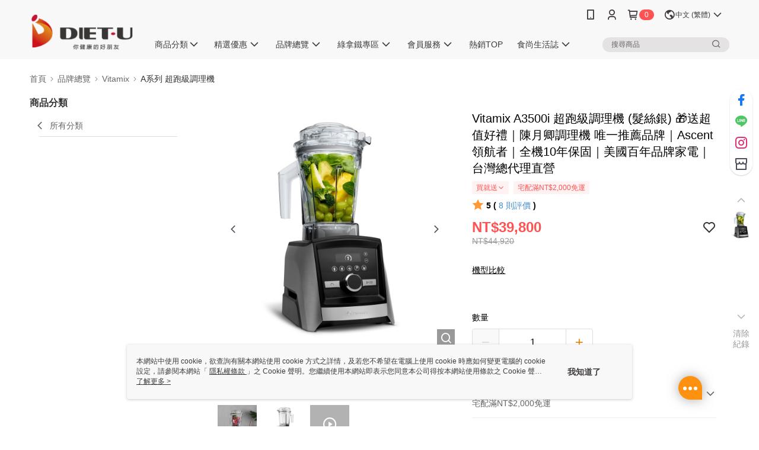

--- FILE ---
content_type: text/css
request_url: https://cms-static.cdn.91app.com/theme/39507/css/cmsTheme_4c77389e-c4e5-4332-bf19-b4fba5431758_1768555840965.css?v=020190828
body_size: 357
content:
.cms-badge{color:#fff;background:#ff5353}.cms-header{background:#f8f8f8}.cms-nav{color:#3e3a39}.cms-logo{background-image:url(https://cms-static.cdn.91app.com/images/original/39507/af81c234-edbe-411c-9d28-9d8962e8e88f-1712901766-oxhtmvlxyj_d.png)}.cms-linkColor{color:#428bca !important}.cms-moneyColor{color:#ff5353 !important}.cms-discountMoneyColor{color:#ff5353 !important}.cms-primaryBtnBgColor{background-color:#e98200 !important}.cms-primaryBtnTextColor{color:#000 !important}.cms-secondBtnBgColor{background-color:#fff !important}.cms-secondBtnTextColor{color:#ff8e00 !important}.cms-secondBtnBorderColor{border-color:#ff8e00 !important}.cms-primaryHeartBtnBgColor{color:#ff5353 !important}.cms-secondHeartBtnBgColor{color:#333 !important}.cms-generalTagBgColor{background-color:#fff2f2 !important}.cms-generalTagTextColor{color:#ff5353 !important}.cms-emphasisTagBgColor{background-color:#ff5353 !important}.cms-emphasisTagTextColor{color:#fff !important}.cms-keyWordTagTextColor{color:#666 !important}.cms-moneyBgColor{background-color:#ff5353 !important}.cms-moneyBorderColor{border-color:#ff5353 !important}.cms-moneyOutlineColor{outline-color:#ff5353 !important}#progressbar li.active:before{background-color:#ff5353 !important;border-color:#ff5353 !important}.cms-secondBtnBgColor:hover{background-color:#f7f7f7 !important}.cms-primaryBtnBgColor:hover{background-color:#da7900 !important}.cms-primaryBtnBorderColor{border-color:#e98200 !important}.cms-primaryQtyBtnTextColor{color:#e98200 !important}.cms-tagBorderColor{border-color:#fff2f2 !important}.banner-discount-fee{color:#ff5353 !important}.banner-add-to-cart{border-color:#ff8e00 !important;color:#ff8e00 !important}.cms-main-color{background-color:#f8f8f8 !important}.cms-sub-color{color:#3e3a39 !important}

--- FILE ---
content_type: application/javascript; charset=UTF-8
request_url: https://embed.tagnology.co/_next/static/chunks/4214-76e2a94f2fe816db.js
body_size: 2434
content:
"use strict";(self.webpackChunk_N_E=self.webpackChunk_N_E||[]).push([[4214],{3351:(e,n,r)=>{r.d(n,{C:()=>l,Cv:()=>H,G1:()=>s,K2:()=>d,Nc:()=>y,OW:()=>k,Sh:()=>w,Tb:()=>g,Tp:()=>v,VF:()=>C,YL:()=>b,c4:()=>S,di:()=>p,mw:()=>m,nf:()=>E,rH:()=>f,se:()=>h});var t=r(55394),u=1,c=1,a=0,s=0,i=0,o="";function f(e,n,r,t,a,s,i){return{value:e,root:n,parent:r,type:t,props:a,children:s,line:u,column:c,length:i,return:""}}function l(e,n){return(0,t.kp)(f("",null,null,"",null,null,0),e,{length:-e.length},n)}function v(){return i}function b(){return i=s>0?(0,t.wN)(o,--s):0,c--,10===i&&(c=1,u--),i}function d(){return i=s<a?(0,t.wN)(o,s++):0,c++,10===i&&(c=1,u++),i}function h(){return(0,t.wN)(o,s)}function k(){return s}function p(e,n){return(0,t.c1)(o,e,n)}function w(e){switch(e){case 0:case 9:case 10:case 13:case 32:return 5;case 33:case 43:case 44:case 47:case 62:case 64:case 126:case 59:case 123:case 125:return 4;case 58:return 3;case 34:case 39:case 40:case 91:return 2;case 41:case 93:return 1}return 0}function S(e){return u=c=1,a=(0,t.b2)(o=e),s=0,[]}function C(e){return o="",e}function g(e){return(0,t.Bq)(p(s-1,function e(n){for(;d();)switch(i){case n:return s;case 34:case 39:34!==n&&39!==n&&e(i);break;case 40:41===n&&e(n);break;case 92:d()}return s}(91===e?e+2:40===e?e+1:e)))}function m(e){for(;i=h();)if(i<33)d();else break;return w(e)>2||w(i)>3?"":" "}function y(e,n){for(;--n&&d()&&!(i<48)&&!(i>102)&&(!(i>57)||!(i<65))&&(!(i>70)||!(i<97)););return p(e,s+(n<6&&32==h()&&32==d()))}function E(e,n){for(;d();)if(e+i===57)break;else if(e+i===84&&47===h())break;return"/*"+p(n,s-1)+"*"+(0,t.HT)(47===e?e:d())}function H(e){for(;!w(h());)d();return p(e,s)}},28806:(e,n,r)=>{r.d(n,{A:()=>a,l:()=>c});var t=r(47815),u=r(55394);function c(e,n){for(var r="",t=(0,u.FK)(e),c=0;c<t;c++)r+=n(e[c],c,e,n)||"";return r}function a(e,n,r,a){switch(e.type){case t.IO:if(e.children.length)break;case t.yE:case t.LU:return e.return=e.return||e.value;case t.YK:return"";case t.Sv:return e.return=e.value+"{"+c(e.children,a)+"}";case t.XZ:e.value=e.props.join(",")}return(0,u.b2)(r=c(e.children,a))?e.return=e.value+"{"+r+"}":""}},29429:(e,n,r)=>{var t=r(14232),u="function"==typeof Object.is?Object.is:function(e,n){return e===n&&(0!==e||1/e==1/n)||e!=e&&n!=n},c=t.useState,a=t.useEffect,s=t.useLayoutEffect,i=t.useDebugValue;function o(e){var n=e.getSnapshot;e=e.value;try{var r=n();return!u(e,r)}catch(e){return!0}}var f="undefined"==typeof window||void 0===window.document||void 0===window.document.createElement?function(e,n){return n()}:function(e,n){var r=n(),t=c({inst:{value:r,getSnapshot:n}}),u=t[0].inst,f=t[1];return s(function(){u.value=r,u.getSnapshot=n,o(u)&&f({inst:u})},[e,r,n]),a(function(){return o(u)&&f({inst:u}),e(function(){o(u)&&f({inst:u})})},[e]),i(r),r};n.useSyncExternalStore=void 0!==t.useSyncExternalStore?t.useSyncExternalStore:f},36826:(e,n,r)=>{r.d(n,{MY:()=>c,r1:()=>u});var t=r(55394);function u(e){var n=(0,t.FK)(e);return function(r,t,u,c){for(var a="",s=0;s<n;s++)a+=e[s](r,t,u,c)||"";return a}}function c(e){return function(n){!n.root&&(n=n.return)&&e(n)}}},38806:(e,n,r)=>{e.exports=r(29429)},45712:(e,n,r)=>{e.exports=r(58214)},47815:(e,n,r)=>{r.d(n,{IO:()=>l,LU:()=>i,MS:()=>t,Sv:()=>f,XZ:()=>s,YK:()=>a,j:()=>c,vd:()=>u,yE:()=>o});var t="-ms-",u="-moz-",c="-webkit-",a="comm",s="rule",i="decl",o="@import",f="@keyframes",l="@layer"},55394:(e,n,r)=>{r.d(n,{BC:()=>h,Bq:()=>s,FK:()=>d,HC:()=>o,HT:()=>u,K5:()=>f,YW:()=>i,b2:()=>b,c1:()=>v,kg:()=>k,kp:()=>c,tW:()=>a,tn:()=>t,wN:()=>l});var t=Math.abs,u=String.fromCharCode,c=Object.assign;function a(e,n){return 45^l(e,0)?(((n<<2^l(e,0))<<2^l(e,1))<<2^l(e,2))<<2^l(e,3):0}function s(e){return e.trim()}function i(e,n){return(e=n.exec(e))?e[0]:e}function o(e,n,r){return e.replace(n,r)}function f(e,n){return e.indexOf(n)}function l(e,n){return 0|e.charCodeAt(n)}function v(e,n,r){return e.slice(n,r)}function b(e){return e.length}function d(e){return e.length}function h(e,n){return n.push(e),e}function k(e,n){return e.map(n).join("")}},58214:(e,n,r)=>{var t=r(14232),u=r(38806),c="function"==typeof Object.is?Object.is:function(e,n){return e===n&&(0!==e||1/e==1/n)||e!=e&&n!=n},a=u.useSyncExternalStore,s=t.useRef,i=t.useEffect,o=t.useMemo,f=t.useDebugValue;n.useSyncExternalStoreWithSelector=function(e,n,r,t,u){var l=s(null);if(null===l.current){var v={hasValue:!1,value:null};l.current=v}else v=l.current;var b=a(e,(l=o(function(){function e(e){if(!i){if(i=!0,a=e,e=t(e),void 0!==u&&v.hasValue){var n=v.value;if(u(n,e))return s=n}return s=e}if(n=s,c(a,e))return n;var r=t(e);return void 0!==u&&u(n,r)?(a=e,n):(a=e,s=r)}var a,s,i=!1,o=void 0===r?null:r;return[function(){return e(n())},null===o?void 0:function(){return e(o())}]},[n,r,t,u]))[0],l[1]);return i(function(){v.hasValue=!0,v.value=b},[b]),f(b),b}},89785:(e,n,r)=>{r.d(n,{wE:()=>a});var t=r(47815),u=r(55394),c=r(3351);function a(e){return(0,c.VF)(function e(n,r,a,o,f,l,v,b,d){for(var h,k,p,w=0,S=0,C=v,g=0,m=0,y=0,E=1,H=1,K=1,O=0,N="",T=f,x=l,j=o,B=N;H;)switch(y=O,O=(0,c.K2)()){case 40:if(108!=y&&58==(0,u.wN)(B,C-1)){-1!=(0,u.K5)(B+=(0,u.HC)((0,c.Tb)(O),"&","&\f"),"&\f")&&(K=-1);break}case 34:case 39:case 91:B+=(0,c.Tb)(O);break;case 9:case 10:case 13:case 32:B+=(0,c.mw)(y);break;case 92:B+=(0,c.Nc)((0,c.OW)()-1,7);continue;case 47:switch((0,c.se)()){case 42:case 47:(0,u.BC)((h=(0,c.nf)((0,c.K2)(),(0,c.OW)()),k=r,p=a,(0,c.rH)(h,k,p,t.YK,(0,u.HT)((0,c.Tp)()),(0,u.c1)(h,2,-2),0)),d);break;default:B+="/"}break;case 123*E:b[w++]=(0,u.b2)(B)*K;case 125*E:case 59:case 0:switch(O){case 0:case 125:H=0;case 59+S:-1==K&&(B=(0,u.HC)(B,/\f/g,"")),m>0&&(0,u.b2)(B)-C&&(0,u.BC)(m>32?i(B+";",o,a,C-1):i((0,u.HC)(B," ","")+";",o,a,C-2),d);break;case 59:B+=";";default:if((0,u.BC)(j=s(B,r,a,w,S,f,b,N,T=[],x=[],C),l),123===O)if(0===S)e(B,r,j,j,T,l,C,b,x);else switch(99===g&&110===(0,u.wN)(B,3)?100:g){case 100:case 108:case 109:case 115:e(n,j,j,o&&(0,u.BC)(s(n,j,j,0,0,f,b,N,f,T=[],C),x),f,x,C,b,o?T:x);break;default:e(B,j,j,j,[""],x,0,b,x)}}w=S=m=0,E=K=1,N=B="",C=v;break;case 58:C=1+(0,u.b2)(B),m=y;default:if(E<1){if(123==O)--E;else if(125==O&&0==E++&&125==(0,c.YL)())continue}switch(B+=(0,u.HT)(O),O*E){case 38:K=S>0?1:(B+="\f",-1);break;case 44:b[w++]=((0,u.b2)(B)-1)*K,K=1;break;case 64:45===(0,c.se)()&&(B+=(0,c.Tb)((0,c.K2)())),g=(0,c.se)(),S=C=(0,u.b2)(N=B+=(0,c.Cv)((0,c.OW)())),O++;break;case 45:45===y&&2==(0,u.b2)(B)&&(E=0)}}return l}("",null,null,null,[""],e=(0,c.c4)(e),0,[0],e))}function s(e,n,r,a,s,i,o,f,l,v,b){for(var d=s-1,h=0===s?i:[""],k=(0,u.FK)(h),p=0,w=0,S=0;p<a;++p)for(var C=0,g=(0,u.c1)(e,d+1,d=(0,u.tn)(w=o[p])),m=e;C<k;++C)(m=(0,u.Bq)(w>0?h[C]+" "+g:(0,u.HC)(g,/&\f/g,h[C])))&&(l[S++]=m);return(0,c.rH)(e,n,r,0===s?t.XZ:f,l,v,b)}function i(e,n,r,a){return(0,c.rH)(e,n,r,t.LU,(0,u.c1)(e,0,a),(0,u.c1)(e,a+1,-1),a)}}}]);

--- FILE ---
content_type: application/javascript; charset=UTF-8
request_url: https://embed.tagnology.co/_next/static/chunks/pages/display-184c63984e105a4b.js
body_size: 3934
content:
(self.webpackChunk_N_E=self.webpackChunk_N_E||[]).push([[250],{52772:(e,t,i)=>{"use strict";i.d(t,{A:()=>o});var n=i(14232);let o=function(e,t){var i,o;return n.isValidElement(e)&&-1!==t.indexOf(null!=(i=e.type.muiName)?i:null==(o=e.type)||null==(o=o._payload)||null==(o=o.value)?void 0:o.muiName)}},60868:(e,t,i)=>{(window.__NEXT_P=window.__NEXT_P||[]).push(["/display",function(){return i(65874)}])},65874:(e,t,i)=>{"use strict";i.r(t),i.d(t,{default:()=>y});var n=i(37876),o=i(14232),l=i(48945),a=i(73523),r=i(67605),s=i(47864),d=i(89099),u=i(66703),c=i(67425),p=i(6995),g=i(18861),m=i(85367),h=i(36191),f=i(42993),A=i(84446),E=i(55125),I=i(21331);let x=(0,o.lazy)(()=>Promise.all([i.e(3165),i.e(7225),i.e(9628),i.e(8901),i.e(8971),i.e(7317),i.e(8486),i.e(9137)]).then(i.bind(i,49137))),C=(0,o.lazy)(()=>Promise.all([i.e(3165),i.e(7225),i.e(9628),i.e(8901),i.e(8971),i.e(7317),i.e(4587),i.e(8486),i.e(1369)]).then(i.bind(i,61369))),w=(0,o.lazy)(()=>Promise.all([i.e(7617),i.e(3165),i.e(7225),i.e(9628),i.e(8901),i.e(8971),i.e(7317),i.e(4587),i.e(6587),i.e(8486),i.e(1247)]).then(i.bind(i,91247))),M=(0,o.lazy)(()=>Promise.all([i.e(7617),i.e(3165),i.e(7225),i.e(9628),i.e(8901),i.e(8971),i.e(7317),i.e(4587),i.e(6587),i.e(8486),i.e(9759)]).then(i.bind(i,99759))),_=(0,o.lazy)(()=>Promise.all([i.e(7225),i.e(4729),i.e(5933)]).then(i.bind(i,8425))),v=(0,o.lazy)(()=>Promise.all([i.e(3165),i.e(7225),i.e(9628),i.e(8901),i.e(8971),i.e(7317),i.e(4729),i.e(2169),i.e(8486),i.e(6462),i.e(6154)]).then(i.bind(i,12905)));function b(){window.open("https://embed.tagnology.co","_blank")}let y=function(){let e=(0,d.useRouter)(),{folderId:t=null,page:i=null,productId:y=null,embedLocation:L=c.Pz.CUSTOMIZED,fullScreen:R=null}=null==e?void 0:e.query,k=i&&i.includes("mohist.com")?"".concat(i,"&ProductId=").concat(y):i,[S,B]=(0,o.useState)(!0),[T,D]=(0,o.useState)([]),[N,P]=(0,o.useState)({}),[O,V]=(0,o.useState)(!0),j=(0,o.useRef)(new Set),W=(0,u.A)(),U=(0,p.A)(W.breakpoints.down("sm")),{folderName:z,loadMore:H,layout:F=c.p5.Grid,desktopRows:X=2,desktopColumns:G=6,mobileRows:K=2,mobileColumns:Z=2,spacing:q=12,paddingTop:Q=24,paddingBottom:Y=24,marginX:J=0,spacingM:$=12,marginXm:ee=0,paddingTopM:et=12,paddingBottomM:ei=12,showLogo:en=!1,clickEvent:eo=c.rX.Popup}=N,el=Number((null==N?void 0:N.maxWidth)||0),ea=X*G,er=K*Z,es=(0,o.useMemo)(()=>U?er:ea,[U,er,ea]),ed=(0,o.useMemo)(()=>U?Z:G,[U,Z,G]),eu=async function(){let e=arguments.length>0&&void 0!==arguments[0]&&arguments[0];try{e||B(!0);let{setting:i={},mediaList:n=[],folderName:o=null}=await g.A.GetEmbedMedia({folderId:t,cursor:e?null:(0,l.A)((0,a.A)(T),"createdTime",null)});e&&P(function(){let e=arguments.length>0&&void 0!==arguments[0]?arguments[0]:{};return{...e,...i,folderName:o}}),D(function(){let t=arguments.length>0&&void 0!==arguments[0]?arguments[0]:[];if(e)return n;{let e=t.concat(n);return(0,r.A)(e,"createdTime","desc")}})}catch(e){console.log("fetchMedia",e)}finally{B(!1)}};(0,o.useEffect)(()=>{t&&eu(!0)},[t]);let ec=function(e){let t=(0,o.useRef)(null),i=(0,o.useRef)(null),n=(0,o.useCallback)(t=>{i.current!==t&&(i.current=t,e(t))},[e]);return(0,o.useEffect)(()=>{let e=t.current;if(!e)return;let i=new ResizeObserver(e=>{let{height:t}=e[0].contentRect;requestAnimationFrame(()=>{n(t)})});return i.observe(e),()=>{i.unobserve(e)}},[n]),t}(e=>{if(t&&e){let i=U?"".concat(e+et+ei,"px"):"".concat(e+Q+Y,"px");window.parent.postMessage({iframeId:t,eventType:c.Bx.resize,property:{height:i}},"*")}}),ep=(0,o.useCallback)((e,i)=>{if(eo!==c.rX.NoAction){if(F===c.p5.Highlight?(0,m.v)(t,m.S.MEDIA_CLICK,{folderId:t,highlightId:null==e?void 0:e.highlightId,page:k,embedLocation:L}):(0,m.v)(t,m.S.MEDIA_CLICK,{folderId:t,mediaId:null==e?void 0:e.mediaId,page:k,embedLocation:L}),F===c.p5.ShoppableVideo&&eo===c.rX.Popup)return void window.parent.postMessage({eventType:c.Bx.click,iframeId:t,data:{...e,folderId:t,page:k,settings:N,folderName:z,layout:c.p5.ShoppableVideo,mediaList:T.slice(0,es),initialIndex:i||0}},"*");switch(eo){case c.rX.Popup:window.parent.postMessage({eventType:c.Bx.click,iframeId:t,data:{...e,folderId:t,page:k,settings:N,folderName:z}},"*");break;case c.rX.Instagram:var n;window.open("https://www.instagram.com/p/".concat(null==e||null==(n=e.mediaDetail)?void 0:n.shortcode),"_blank");case c.rX.NoAction:}}},[t,k,L,N,F,eo]),eg=(0,o.useCallback)((e,t)=>()=>{ep(e,t)},[ep]),em=(0,o.useCallback)(e=>{j.current.has(e)||(j.current.add(e),(0,m.v)(t,m.S.MEDIA_VIEW,{folderId:t,mediaId:e,page:k,embedLocation:L}))},[t,k,L]),eh=(0,o.useCallback)(e=>()=>{em(e.mediaId)},[em]),ef=(0,o.useMemo)(()=>U?{350:Z}:{350:G},[U,G,Z]);return!t||(0,s.A)(T)?(0,n.jsx)("div",{}):F===c.p5.FloatingMedia?(0,n.jsx)(o.Suspense,{fallback:null,children:(0,n.jsx)(v,{folderId:t,page:i,settings:N,mediaList:T,onClick:ep,pageUrl:k,fullScreen:R})}):(0,n.jsxs)(f.A,{direction:"column",justifyContent:"center",alignItems:"center",sx:{width:"100%",paddingTop:"".concat(U?et:Q,"px"),paddingBottom:"".concat(U?ei:Y,"px")},ref:ec,children:[(0,n.jsx)(A.A,{sx:{width:"100%",px:"".concat(U?ee:J,"px"),...el&&{maxWidth:"".concat(el,"px")}},children:(()=>{switch(F){case c.p5.Highlight:return(0,n.jsx)(o.Suspense,{fallback:null,children:(0,n.jsx)(_,{folderId:t,settings:N,onClick:ep,pageUrl:k})});case c.p5.Showcase:return(0,n.jsx)(o.Suspense,{fallback:null,children:(0,n.jsx)(M,{folderId:t,mobileMode:U,settings:N,columns:ed,mediaList:T.slice(0,es),onClick:ep,onHover:em,pageUrl:k})});case c.p5.Slide:case c.p5.ShoppableVideo:return(0,n.jsx)(o.Suspense,{fallback:null,children:(0,n.jsx)(w,{mobileMode:U,settings:N,columns:ed,mediaList:T.slice(0,es),onClick:ep,onHover:em,autoPlayVideo:F===c.p5.ShoppableVideo})});case c.p5.Grid:case c.p5.Waterfall:default:if((0,s.A)(N))return null;return(0,n.jsx)(I.i,{columnsCountBreakPoints:ef,children:(0,n.jsx)(I.A,{gutter:"".concat(U?$:q,"px"),children:T.slice(0,es).map((e,t)=>(0,n.jsx)(h.A,{onClick:eg(e,t),onMouseEnter:eh(e),children:F===c.p5.Waterfall?(0,n.jsx)(o.Suspense,{fallback:null,children:(0,n.jsx)(x,{data:e,settings:N})}):(0,n.jsx)(o.Suspense,{fallback:null,children:(0,n.jsx)(C,{data:e,settings:N})})},e.mediaId))})})}})()}),S&&(0,n.jsx)(A.A,{display:"flex",justifyContent:"center",my:3,children:(0,n.jsx)(E.A,{})}),en&&(0,n.jsx)(A.A,{display:"flex",justifyContent:"center",my:3,children:(0,n.jsx)(A.A,{sx:{cursor:"pointer"},onClick:b,children:(0,n.jsx)("img",{src:"/images/logo/logo-powered.svg",alt:"Instagram 用戶口碑內容牆 - Tagnology",width:133,height:49})})})]})}},66703:(e,t,i)=>{"use strict";i.d(t,{A:()=>a}),i(14232);var n=i(75452),o=i(33445),l=i(9692);function a(){let e=(0,n.A)(o.A);return e[l.A]||e}},67425:(e,t,i)=>{"use strict";i.d(t,{Bx:()=>n,Fm:()=>s,O2:()=>u,Pz:()=>A,W3:()=>f,Zp:()=>I,aG:()=>g,cR:()=>x,kD:()=>d,m3:()=>E,nl:()=>m,ox:()=>a,p0:()=>l,p5:()=>o,rX:()=>r,vs:()=>p,xJ:()=>c,zu:()=>h});let n={resize:"resize",click:"click",toggleLB:"toggleLB"},o={Grid:"Grid",Waterfall:"Waterfall",Slide:"Slide",Highlight:"Highlight",FloatingMedia:"FloatingMedia",Showcase:"Showcase",ShoppableVideo:"ShoppableVideo"},l={Ratio1_1:"Ratio1_1",Ratio9_16:"Ratio9_16",Ratio2_3:"Ratio2_3"},a={Full:"Full",Fit:"Fit"},r={Popup:"Popup",Instagram:"Instagram",NoAction:"NoAction"},s={Round:"Round",RightAngle:"RightAngle"},d={None:"None",Black:"Black",White:"White",Instagram:"Instagram"},u={Small:"Small",Medium:"Medium",Large:"Large"},c={Hide:"Hide",Top:"Top",Bottom:"Bottom"},p={layout:"layout",slideMediaRatio:"slideMediaRatio",desktopRows:"desktopRows",desktopColumns:"desktopColumns",mobileRows:"mobileRows",mobileColumns:"mobileColumns",textRows:"textRows",borderRadius:"borderRadius",arrangement:"arrangement",borderStyle:"borderStyle",floatingMediaSize:"floatingMediaSize",floatingMediaPosition:"floatingMediaPosition",paddingTop:"paddingTop",paddingBottom:"paddingBottom",spacing:"spacing",marginX:"marginX",maxWidth:"maxWidth",paddingTopM:"paddingTopM",paddingBottomM:"paddingBottomM",spacingM:"spacingM",marginXm:"marginXm",width:"width",imageDisplay:"imageDisplay",clickEvent:"clickEvent",showLikes:"showLikes",showComments:"showComments",align:"align",showPinMedia:"showPinMedia",autoplay:"autoplay",autoplaySpeed:"autoplaySpeed",productCount:"productCount",displayCaption:"displayCaption",textDisplay:"textDisplay",sliderPostCaptionPosition:"sliderPostCaptionPosition",textColor:"textColor",metaColor:"metaColor"},g={Desktop:"Desktop",Mobile:"Mobile"},m={ALL:"ALL",PIN:"PIN",HIDDEN:"HIDDEN"},h={VIDEO:"VIDEO",IMAGE:"IMAGE",CAROUSEL_ALBUM:"CAROUSEL_ALBUM"},f={Left:"left",Center:"center",Right:"right"},A={BELOW_BUY_BUTTON:"BELOW_BUY_BUTTON",BELOW_MAIN_PRODUCT_INFO:"BELOW_MAIN_PRODUCT_INFO",ABOVE_RECOMMENDATION:"ABOVE_RECOMMENDATION",ABOVE_FILTER:"ABOVE_FILTER",CUSTOMIZED:"CUSTOMIZED"},E={TopRight:"TopRight",CenterRight:"CenterRight",BottomRight:"BottomRight",TopLeft:"TopLeft",CenterLeft:"CenterLeft",BottomLeft:"BottomLeft"},I={EQUAL_HEIGHT:"EQUAL_HEIGHT",INTERLEAVED:"INTERLEAVED"},x={BelowVideo:"BelowVideo",InsideVideo:"InsideVideo"}},67605:(e,t,i)=>{"use strict";i.d(t,{A:()=>h});var n=i(19337),o=i(91599),l=i(95991),a=i(67509);let r=function(e,t){var i=e.length;for(e.sort(t);i--;)e[i]=e[i].value;return e};var s=i(44740),d=i(94147);let u=function(e,t){if(e!==t){var i=void 0!==e,n=null===e,o=e==e,l=(0,d.A)(e),a=void 0!==t,r=null===t,s=t==t,u=(0,d.A)(t);if(!r&&!u&&!l&&e>t||l&&a&&s&&!r&&!u||n&&a&&s||!i&&s||!o)return 1;if(!n&&!l&&!u&&e<t||u&&i&&o&&!n&&!l||r&&i&&o||!a&&o||!s)return -1}return 0},c=function(e,t,i){for(var n=-1,o=e.criteria,l=t.criteria,a=o.length,r=i.length;++n<a;){var s=u(o[n],l[n]);if(s){if(n>=r)return s;return s*("desc"==i[n]?-1:1)}}return e.index-t.index};var p=i(52925),g=i(90920);let m=function(e,t,i){t=t.length?(0,n.A)(t,function(e){return(0,g.A)(e)?function(t){return(0,o.A)(t,1===e.length?e[0]:e)}:e}):[p.A];var d=-1;return t=(0,n.A)(t,(0,s.A)(l.A)),r((0,a.A)(e,function(e,i,o){return{criteria:(0,n.A)(t,function(t){return t(e)}),index:++d,value:e}}),function(e,t){return c(e,t,i)})},h=function(e,t,i,n){return null==e?[]:((0,g.A)(t)||(t=null==t?[]:[t]),i=n?void 0:i,(0,g.A)(i)||(i=null==i?[]:[i]),m(e,t,i))}},73523:(e,t,i)=>{"use strict";i.d(t,{A:()=>n});let n=function(e){var t=null==e?0:e.length;return t?e[t-1]:void 0}},85367:(e,t,i)=>{"use strict";i.d(t,{S:()=>l,v:()=>a});var n=i(91040),o=i(19689);n.A.defaults.withCredentials=!0;let l={PAGE_VIEW:"PAGE_VIEW",EMBED_VIEW:"EMBED_VIEW",MEDIA_VIEW:"MEDIA_VIEW",MEDIA_CLICK:"MEDIA_CLICK",LINK_CLICK:"LINK_CLICK"},a=async function(e,t){let i=arguments.length>2&&void 0!==arguments[2]?arguments[2]:{};if(o.O){let{data:o={}}=await n.A.post("".concat("https://embed.tagnology.co/api","/widget/log"),{folderId:e,action:t,info:i,isMobile:window.matchMedia("(max-width: 768px)").matches});return o}console.log("AddEmbedLog",{folderId:e,action:t,info:i})}},89099:(e,t,i)=>{e.exports=i(16296)},99659:(e,t,i)=>{"use strict";i.d(t,{A:()=>o});var n=i(14232);let o="undefined"!=typeof window?n.useLayoutEffect:n.useEffect}},e=>{e.O(0,[564,9208,5125,7163,4957,7501,9985,4609,5148,5305,1184,1966,4214,636,2659,2514,3808,8944,2118,8792],()=>e(e.s=60868)),_N_E=e.O()}]);

--- FILE ---
content_type: application/javascript; charset=UTF-8
request_url: https://embed.tagnology.co/_next/static/chunks/4655-676f1d34f5b783a2.js
body_size: 1108
content:
"use strict";(self.webpackChunk_N_E=self.webpackChunk_N_E||[]).push([[4655],{34417:(e,t,n)=>{n.d(t,{A:()=>a});let a=e=>((e<1?5.11916*e**2:4.5*Math.log(e+1)+2)/100).toFixed(2)},38505:(e,t,n)=>{n.d(t,{A:()=>A});var a=n(44501),o=n(40670),i=n(14232),r=n(46809),l=n(43165),s=n(66703),v=n(53358),d=n(59714),c=n(37876);let u=["addEndListener","appear","children","easing","in","onEnter","onEntered","onEntering","onExit","onExited","onExiting","style","timeout","TransitionComponent"],p={entering:{opacity:1},entered:{opacity:1}},A=i.forwardRef(function(e,t){let n=(0,s.A)(),A={enter:n.transitions.duration.enteringScreen,exit:n.transitions.duration.leavingScreen},{addEndListener:f,appear:y=!0,children:E,easing:g,in:x,onEnter:b,onEntered:m,onEntering:h,onExit:k,onExited:w,onExiting:R,style:M,timeout:j=A,TransitionComponent:q=r.Ay}=e,C=(0,o.A)(e,u),N=i.useRef(null),P=(0,d.A)(N,(0,l.A)(E),t),S=e=>t=>{if(e){let n=N.current;void 0===t?e(n):e(n,t)}},_=S(h),T=S((e,t)=>{(0,v.q)(e);let a=(0,v.c)({style:M,timeout:j,easing:g},{mode:"enter"});e.style.webkitTransition=n.transitions.create("opacity",a),e.style.transition=n.transitions.create("opacity",a),b&&b(e,t)}),I=S(m),L=S(R),X=S(e=>{let t=(0,v.c)({style:M,timeout:j,easing:g},{mode:"exit"});e.style.webkitTransition=n.transitions.create("opacity",t),e.style.transition=n.transitions.create("opacity",t),k&&k(e)}),F=S(w);return(0,c.jsx)(q,(0,a.A)({appear:y,in:x,nodeRef:N,onEnter:T,onEntered:I,onEntering:_,onExit:X,onExited:F,onExiting:L,addEndListener:e=>{f&&f(N.current,e)},timeout:j},C,{children:(e,t)=>i.cloneElement(E,(0,a.A)({style:(0,a.A)({opacity:0,visibility:"exited"!==e||x?void 0:"hidden"},p[e],M,E.props.style),ref:P},t))}))})},43569:(e,t,n)=>{n.d(t,{A:()=>r,j:()=>i});var a=n(47951),o=n(45879);function i(e){return(0,o.Ay)("MuiPaper",e)}let r=(0,a.A)("MuiPaper",["root","rounded","outlined","elevation","elevation0","elevation1","elevation2","elevation3","elevation4","elevation5","elevation6","elevation7","elevation8","elevation9","elevation10","elevation11","elevation12","elevation13","elevation14","elevation15","elevation16","elevation17","elevation18","elevation19","elevation20","elevation21","elevation22","elevation23","elevation24"])},68375:(e,t,n)=>{n.d(t,{A:()=>y});var a=n(40670),o=n(44501),i=n(14232),r=n(69241),l=n(4697),s=n(97613),v=n(35268),d=n(34417),c=n(77573),u=n(43569),p=n(37876);let A=["className","component","elevation","square","variant"],f=(0,v.Ay)("div",{name:"MuiPaper",slot:"Root",overridesResolver:(e,t)=>{let{ownerState:n}=e;return[t.root,t[n.variant],!n.square&&t.rounded,"elevation"===n.variant&&t["elevation".concat(n.elevation)]]}})(e=>{var t;let{theme:n,ownerState:a}=e;return(0,o.A)({backgroundColor:(n.vars||n).palette.background.paper,color:(n.vars||n).palette.text.primary,transition:n.transitions.create("box-shadow")},!a.square&&{borderRadius:n.shape.borderRadius},"outlined"===a.variant&&{border:"1px solid ".concat((n.vars||n).palette.divider)},"elevation"===a.variant&&(0,o.A)({boxShadow:(n.vars||n).shadows[a.elevation]},!n.vars&&"dark"===n.palette.mode&&{backgroundImage:"linear-gradient(".concat((0,s.X4)("#fff",(0,d.A)(a.elevation)),", ").concat((0,s.X4)("#fff",(0,d.A)(a.elevation)),")")},n.vars&&{backgroundImage:null==(t=n.vars.overlays)?void 0:t[a.elevation]}))}),y=i.forwardRef(function(e,t){let n=(0,c.b)({props:e,name:"MuiPaper"}),{className:i,component:s="div",elevation:v=1,square:d=!1,variant:y="elevation"}=n,E=(0,a.A)(n,A),g=(0,o.A)({},n,{component:s,elevation:v,square:d,variant:y}),x=(e=>{let{square:t,elevation:n,variant:a,classes:o}=e;return(0,l.A)({root:["root",a,!t&&"rounded","elevation"===a&&"elevation".concat(n)]},u.j,o)})(g);return(0,p.jsx)(f,(0,o.A)({as:s,ownerState:g,className:(0,r.A)(x.root,i),ref:t},E))})}}]);

--- FILE ---
content_type: application/javascript
request_url: https://app.cdn.91app.com/global/currency-exchange-rate/currency.js
body_size: 1579
content:
(function(root) { root.nineyi = root.nineyi || {}; root.nineyi.i18n = root.nineyi.i18n || {}; root.nineyi.i18n.exchangeRates = [{"base":"TWD","date":"2026-01-21","rates":{"MYR":0.128073,"HKD":0.246749,"CNY":0.220295,"JPY":5.006757,"KRW":46.368014,"USD":0.031646,"SGD":0.040605,"AUD":0.046718,"EUR":0.027021,"GBP":0.023544,"THB":0.98587,"CAD":0.04367,"IDR":535.071833,"NZD":0.054066,"PHP":1.874365,"VND":831.184155,"MOP":0.25404,"SEK":0.287704}},{"base":"MYR","date":"2026-01-21","rates":{"TWD":7.807848,"HKD":1.926636,"CNY":1.720082,"JPY":39.09385,"KRW":362.032061,"USD":0.247096,"SGD":0.317074,"AUD":0.364803,"EUR":0.210982,"GBP":0.183858,"THB":7.697519,"CAD":0.341057,"IDR":4177.977938,"NZD":0.422173,"PHP":14.635223,"VND":6489.964457,"MOP":1.983566,"SEK":2.245975}},{"base":"HKD","date":"2026-01-21","rates":{"TWD":4.054435,"MYR":0.519036,"CNY":0.89278,"JPY":20.288397,"KRW":187.936368,"USD":0.128251,"SGD":0.164553,"AUD":0.189303,"EUR":0.109483,"GBP":0.095404,"THB":3.99489,"CAD":0.177018,"IDR":2168.511449,"NZD":0.219069,"PHP":7.596173,"VND":3368.510423,"MOP":1.029537,"SEK":1.165363}},{"base":"USD","date":"2026-01-21","rates":{"TWD":31.599496,"MYR":4.047037,"CNY":6.961197,"JPY":158.210988,"KRW":1465.205864,"HKD":7.797155,"SGD":1.283105,"AUD":1.47625,"EUR":0.85384,"GBP":0.743965,"THB":31.152993,"CAD":1.379955,"IDR":16908,"NZD":1.70845,"PHP":59.22899,"VND":26265,"MOP":8.027525,"SEK":9.09129}},{"base":"SGD","date":"2026-01-21","rates":{"TWD":24.627365,"MYR":3.154097,"CNY":5.425275,"JPY":123.303228,"KRW":1141.922028,"HKD":6.076786,"USD":0.779359,"AUD":1.150529,"EUR":0.665448,"GBP":0.579816,"THB":24.279379,"CAD":1.075481,"IDR":13177.409487,"NZD":1.331496,"PHP":46.160673,"VND":20469.875809,"MOP":6.256327,"SEK":7.085383}}]; })(this);

--- FILE ---
content_type: application/javascript; charset=UTF-8
request_url: https://embed.tagnology.co/_next/static/chunks/4957-4ef8ee9d6f294fa3.js
body_size: 1465
content:
"use strict";(self.webpackChunk_N_E=self.webpackChunk_N_E||[]).push([[4957],{21331:(t,e,n)=>{n.d(e,{i:()=>m,A:()=>d});var r=n(14232);function o(){return(o=Object.assign||function(t){for(var e=1;e<arguments.length;e++){var n=arguments[e];for(var r in n)Object.prototype.hasOwnProperty.call(n,r)&&(t[r]=n[r])}return t}).apply(this,arguments)}function i(t,e){return(i=Object.setPrototypeOf||function(t,e){return t.__proto__=e,t})(t,e)}var a=function(t){function e(){return t.apply(this,arguments)||this}e.prototype=Object.create(t.prototype),e.prototype.constructor=e,i(e,t);var n=e.prototype;return n.getColumns=function(){var t=this.props,e=t.children,n=t.columnsCount,o=Array.from({length:n},function(){return[]});return r.Children.forEach(e,function(t,e){t&&r.isValidElement(t)&&o[e%n].push(t)}),o},n.renderColumns=function(){var t=this.props.gutter;return this.getColumns().map(function(e,n){return r.createElement("div",{key:n,style:{display:"flex",flexDirection:"column",justifyContent:"flex-start",alignContent:"stretch",flex:1,width:0,gap:t}},e.map(function(t){return t}))})},n.render=function(){var t=this.props,e=t.gutter,n=t.className,i=t.style;return r.createElement("div",{style:o({display:"flex",flexDirection:"row",justifyContent:"center",alignContent:"stretch",boxSizing:"border-box",width:"100%",gap:e},i),className:n},this.renderColumns())},e}(r.Component);a.propTypes={},a.defaultProps={columnsCount:3,gutter:"0",className:null,style:{}};var s="undefined"!=typeof window?r.useLayoutEffect:r.useEffect,l=function(){var t=(0,r.useState)(!1),e=t[0],n=t[1];return s(function(){n(!0)},[]),e},u=function(){var t=l(),e=(0,r.useState)(0),n=e[0],o=e[1],i=(0,r.useCallback)(function(){t&&o(window.innerWidth)},[t]);return s(function(){if(t)return window.addEventListener("resize",i),i(),function(){return window.removeEventListener("resize",i)}},[t,i]),n},c=function(t){var e=t.columnsCountBreakPoints,n=void 0===e?{350:1,750:2,900:3}:e,o=t.children,i=t.className,a=t.style,s=u(),l=(0,r.useMemo)(function(){var t=Object.keys(n).sort(function(t,e){return t-e}),e=t.length>0?n[t[0]]:1;return t.forEach(function(t){t<s&&(e=n[t])}),e},[s,n]);return r.createElement("div",{className:void 0===i?null:i,style:void 0===a?null:a},r.Children.map(o,function(t,e){return r.cloneElement(t,{key:e,columnsCount:l})}))};c.propTypes={};let m=c,d=a},36191:(t,e,n)=>{n.d(e,{A:()=>w});var r=n(40670),o=n(44501),i=n(4697),a=n(69241),s=n(14232);let l=s.createContext({});var u=n(35268),c=n(77573),m=n(52772),d=n(47951),f=n(45879);function p(t){return(0,f.Ay)("MuiImageListItem",t)}let v=(0,d.A)("MuiImageListItem",["root","img","standard","woven","masonry","quilted"]);var y=n(37876);let h=["children","className","cols","component","rows","style"],g=(0,u.Ay)("li",{name:"MuiImageListItem",slot:"Root",overridesResolver:(t,e)=>{let{ownerState:n}=t;return[{["& .".concat(v.img)]:e.img},e.root,e[n.variant]]}})(t=>{let{ownerState:e}=t;return(0,o.A)({display:"block",position:"relative"},"standard"===e.variant&&{display:"flex",flexDirection:"column"},"woven"===e.variant&&{height:"100%",alignSelf:"center","&:nth-of-type(even)":{height:"70%"}},{["& .".concat(v.img)]:(0,o.A)({objectFit:"cover",width:"100%",height:"100%",display:"block"},"standard"===e.variant&&{height:"auto",flexGrow:1})})}),w=s.forwardRef(function(t,e){let n=(0,c.b)({props:t,name:"MuiImageListItem"}),{children:u,className:d,cols:f=1,component:v="li",rows:w=1,style:C}=n,E=(0,r.A)(n,h),{rowHeight:b="auto",gap:A,variant:x}=s.useContext(l),k="auto";"woven"===x?k=void 0:"auto"!==b&&(k=b*w+A*(w-1));let N=(0,o.A)({},n,{cols:f,component:v,gap:A,rowHeight:b,rows:w,variant:x}),I=(t=>{let{classes:e,variant:n}=t;return(0,i.A)({root:["root",n],img:["img"]},p,e)})(N);return(0,y.jsx)(g,(0,o.A)({as:v,className:(0,a.A)(I.root,I[x],d),ref:e,style:(0,o.A)({height:k,gridColumnEnd:"masonry"!==x?"span ".concat(f):void 0,gridRowEnd:"masonry"!==x?"span ".concat(w):void 0,marginBottom:"masonry"===x?A:void 0,breakInside:"masonry"===x?"avoid":void 0},C),ownerState:N},E,{children:s.Children.map(u,t=>s.isValidElement(t)?"img"===t.type||(0,m.A)(t,["Image"])?s.cloneElement(t,{className:(0,a.A)(I.img,t.props.className)}):t:null)}))})}}]);